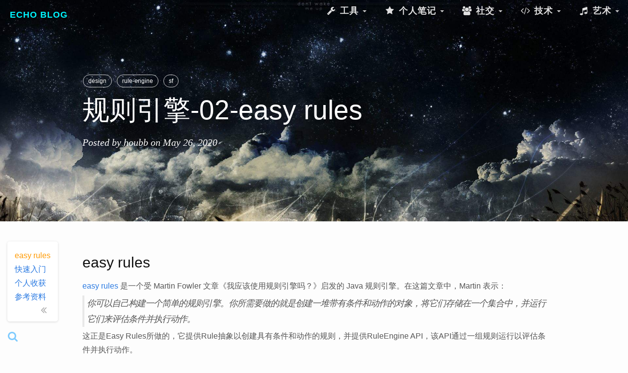

--- FILE ---
content_type: text/html; charset=utf-8
request_url: https://houbb.github.io/2020/05/26/rule-engine-02-easy-rules
body_size: 8775
content:
<!DOCTYPE html>
<html>

  <head>
  <meta charset="utf-8">
  <meta http-equiv="x-ua-compatible" content="IE=edge">
  <meta name="renderer" content="webkit">
  <meta name="viewport" content="width=device-width, initial-scale=1.0, maximum-scale=1.0, user-scalable=no">
  <meta http-equiv="Pragma" content="no-cache" />
  <meta http-equiv="Cache-Control" content="no-cache" />
  <meta http-equiv="Expires" content="0" />
  <!-- 引入外部图片的处理 -->
  <meta name="referrer" content="no-referrer" />


  <!-- <title>规则引擎-02-easy rules</title> -->
  <!-- <meta name="keyword" content="规则引擎-02-easy rules"> -->
  <!-- <meta name="description" content="easy rules"> -->
  <!-- <meta name="robots" contect= "all">  -->

  <!-- Begin Jekyll SEO tag v2.8.0 -->
<title>规则引擎-02-easy rules | Echo Blog</title>
<meta name="generator" content="Jekyll v3.10.0" />
<meta property="og:title" content="规则引擎-02-easy rules" />
<meta name="author" content="houbb" />
<meta property="og:locale" content="en_US" />
<meta name="description" content="easy rules" />
<meta property="og:description" content="easy rules" />
<link rel="canonical" href="/2020/05/26/rule-engine-02-easy-rules" />
<meta property="og:url" content="/2020/05/26/rule-engine-02-easy-rules" />
<meta property="og:site_name" content="Echo Blog" />
<meta property="og:type" content="article" />
<meta property="article:published_time" content="2020-05-26T08:05:35+00:00" />
<meta name="twitter:card" content="summary" />
<meta property="twitter:title" content="规则引擎-02-easy rules" />
<script type="application/ld+json">
{"@context":"https://schema.org","@type":"BlogPosting","author":{"@type":"Person","name":"houbb"},"dateModified":"2020-05-26T08:05:35+00:00","datePublished":"2020-05-26T08:05:35+00:00","description":"easy rules","headline":"规则引擎-02-easy rules","mainEntityOfPage":{"@type":"WebPage","@id":"/2020/05/26/rule-engine-02-easy-rules"},"url":"/2020/05/26/rule-engine-02-easy-rules"}</script>
<!-- End Jekyll SEO tag -->


  <link rel="stylesheet" href="/static/libs/bootstrap/css/bootstrap-custom.css" | prepend: site.baseurl }}">
  <link rel="stylesheet" href="/static/libs/fontAwesome/css/font-awesome.min.css" | prepend: site.baseurl }}">
  <link rel="stylesheet" href="/static/libs/syntaxhighlighter/styles/shCore.css" | prepend: site.baseurl }}">
  <link rel="stylesheet" href="/static/libs/syntaxhighlighter/styles/shThemeDefault.css" | prepend: site.baseurl }}">

  <link rel="canonical" href="/2020/05/26/rule-engine-02-easy-rules">
  <link rel="alternate" type="application/rss+xml" title="Echo Blog" href="/feed.xml">

  <!--my-->
  <link rel="stylesheet" href="/css/main.css" | prepend: site.baseurl }}">
  <link rel="stylesheet" href="/static/app/css/base.css" | prepend: site.baseurl }}">
  <link rel="stylesheet" href="/static/app/css/cloud.css" | prepend: site.baseurl }}">
  <link rel="stylesheet" href="/static/app/css/header.css" | prepend: site.baseurl }}">
  <link rel="stylesheet" href="/static/app/css/navbar.css" | prepend: site.baseurl }}">

  <!--js-->
  <!--为了便于代码直接编写-->
  <!--<script src="https://cdn.bootcss.com/vue/2.4.2/vue.min.js"></script>-->
  <!--为了方便 jquery 代码的直接编写-->
  <script src="/static/libs/jQuery/jquery-2.2.3.min.js"></script>

  <!-- <script async src="https://pagead2.googlesyndication.com/pagead/js/adsbygoogle.js?client=ca-pub-9082537058031213" crossorigin="anonymous"></script> -->
</head>


  <body>

    <style>
/* -----------------------------
   科技透明风 Navbar
------------------------------*/
.navbar-custom {
  background: transparent; /* 默认透明 */
  border: none;
  font-family: 'Roboto', 'Segoe UI', sans-serif;
  font-weight: 500;
  transition: background 0.4s ease, box-shadow 0.4s ease;
}

/* 页面滚动时加点磨砂和阴影 */
.navbar-custom.scrolled {
  background: rgba(15, 32, 39, 0.7);
  backdrop-filter: blur(12px);
  box-shadow: 0 2px 20px rgba(0, 246, 255, 0.2);
}

/* Brand */
.navbar-custom .navbar-brand {
  color: #00f6ff !important;
  font-weight: 700;
  letter-spacing: 1px;
  text-transform: uppercase;
  transition: color 0.3s ease;
}
.navbar-custom .navbar-brand:hover {
  color: #9b59ff !important;
}

/* 普通菜单样式 */
.navbar-custom .navbar-nav > li > a {
  color: #e0e0e0;
  transition: all 0.3s ease;
  position: relative;
  padding: 12px 18px;
}
.navbar-custom .navbar-nav > li > a:hover,
.navbar-custom .navbar-nav > li.active > a {
  color: #00f6ff;
}
.navbar-custom .navbar-nav > li > a::after {
  content: "";
  position: absolute;
  bottom: 6px;
  left: 50%;
  width: 0;
  height: 2px;
  background: linear-gradient(90deg, #00f6ff, #9b59ff);
  transition: all 0.3s ease;
  transform: translateX(-50%);
}
.navbar-custom .navbar-nav > li > a:hover::after {
  width: 60%;
}

/* Dropdown 菜单 */
.navbar-custom .dropdown-menu {
  background: rgba(15, 32, 39, 0.9);
  backdrop-filter: blur(15px);
  border: 1px solid rgba(0,246,255,0.25);
  box-shadow: 0 10px 25px rgba(0,246,255,0.2);
  border-radius: 8px;
  min-width: 220px;
  padding: 8px 0;
}
.navbar-custom .dropdown-menu > li > a {
  color: #e0e0e0;
  padding: 10px 20px;
  transition: all 0.2s ease;
}
.navbar-custom .dropdown-menu > li > a:hover {
  background: linear-gradient(90deg, #00f6ff, #9b59ff);
  color: #0f2027;
  border-radius: 4px;
}

/* caret 箭头 */
.navbar-custom .navbar-nav > li.dropdown > a .caret {
  border-top-color: #ccc;
  transition: border-color 0.3s ease;
}
.navbar-custom .navbar-nav > li.dropdown:hover > a .caret {
  border-top-color: #00f6ff;
}

/* 图标 hover 动效 */
.navbar-custom .navbar-nav i {
  transition: all 0.3s ease;
}
.navbar-custom .navbar-nav a:hover i {
  color: #00f6ff;
  transform: scale(1.2);
}
</style>

<script>
// 页面滚动时给导航栏加背景
window.addEventListener("scroll", function() {
  const nav = document.querySelector(".navbar-custom");
  if (window.scrollY > 30) {
    nav.classList.add("scrolled");
  } else {
    nav.classList.remove("scrolled");
  }
});
</script>


<!-- Navigation -->
<nav class="navbar navbar-default navbar-custom navbar-fixed-top">
  <div class="container-fluid">
    <!-- Brand and toggle get grouped for better mobile display -->
    <div class="navbar-header page-scroll">
      <button type="button" class="navbar-toggle" data-toggle="collapse"
        data-target="#bs-example-navbar-collapse-1">
        <span class="sr-only">Toggle navigation</span>
        <span class="icon-bar"></span>
        <span class="icon-bar"></span>
        <span class="icon-bar"></span>
      </button>
      <a class="navbar-brand" href="/">Echo Blog</a>
    </div>

    <!--音乐播放器-->
    <div class="music-warp hidden">
      <audio id="bg-music" loop preload>
        <source src="/static/app/res/mp3/Sky.mp3" type="audio/mpeg">
      </audio>
    </div>

    <!-- Collect the nav links, forms, and other content for toggling -->
    <div class="collapse navbar-collapse" id="bs-example-navbar-collapse-1">
      <ul class="nav navbar-nav navbar-right">



        <!-- 个人与资源 dropdown -->
        <li class="dropdown">
          <a href="#" class="dropdown-toggle" data-toggle="dropdown" role="button">
            <i class="fa fa-fw fa-wrench"></i> 工具 <span class="caret"></span>
          </a>
          <ul class="dropdown-menu">
            <li><a href="/tools/"><i class="fa fa-fw fa-wrench"></i> 实用工具</a></li>
            <li><a href="/extra/doubanReadingTop250.html"><i class="fa fa-fw fa-heartbeat"></i> 豆瓣读书TOP </a></li>
            <li><a href="/extra/opensource.html"><i class="fa fa-fw fa-heartbeat"></i> 开源项目</a></li>
            <li><a href="/extra/bookmarks.html"><i class="fa fa-fw fa-bookmark"></i> 个人书签</a></li>
            <li><a href="/extra/improve-able.html"><i class="fa fa-fw fa-bookmark"></i> 个人能力</a></li>
          </ul>
        </li>

        <li class="dropdown">
          <a href="#" class="dropdown-toggle" data-toggle="dropdown" role="button">
            <i class="fa fa-fw fa-star"></i> 个人笔记 <span class="caret"></span>
          </a>
          <ul class="dropdown-menu">
            <li><a href="https://houbb.github.io/lmxxf-reading/"><i class="fa fa-fw fa-book"></i> 老马读书 </a></li>
            <li><a href="https://houbb.github.io/lmxxf-thinking/"><i class="fa fa-fw fa-pencil-alt"></i> 老马随笔 </a></li>
            <li><a href="https://houbb.github.io/blog-devops/"><i class="fa fa-fw fa-server"></i> Devops </a></li>
            <li><a href="https://houbb.github.io/blog-backend/"><i class="fa fa-fw fa-code"></i> 后端 </a></li>
            <li><a href="https://houbb.github.io/blog-frontend/"><i class="fa fa-fw fa-desktop"></i> 前端 </a></li>
            <li><a href="https://houbb.github.io/blog-dba/"><i class="fa fa-fw fa-database"></i> 数据处理 </a></li>
            <li><a href="https://houbb.github.io/blog-future/"><i class="fa fa-fw fa-rocket"></i> 最新技术 </a></li>
            <li><a href="https://houbb.github.io/blog-other/"><i class="fa fa-fw fa-ellipsis-h"></i> 其他 </a></li>
          </ul>
        </li>

        <!-- 社交 -->
        <li class="dropdown">
          <a href="#" class="dropdown-toggle" data-toggle="dropdown" role="button">
            <i class="fa fa-fw fa-users"></i> 社交 <span class="caret"></span>
          </a>
          <ul class="dropdown-menu">
            <li><a href="https://houbb.github.io/about/"><i class="fa fa-fw fa-user"></i> 关于我 </a></li>
            <li><a href="https://github.com/houbb"><i class="fa fa-fw fa-github"></i> GitHub</a></li>
            <li><a href="https://gitee.com/houbinbin"><i class="fa fa-fw fa-git-square"></i> Gitee</a></li>
            <li><a href="/feed.xml"><i class="fa fa-fw fa-rss"></i> 订阅流</a></li>
          </ul>
        </li>

          <!-- 技术类 dropdown -->
        <li class="dropdown">
          <a href="#" class="dropdown-toggle" data-toggle="dropdown" role="button">
            <i class="fa fa-fw fa-code"></i> 技术 <span class="caret"></span>
          </a>
          <ul class="dropdown-menu">
            <li><a href="https://bbhou.github.io/jk-it/"><i class="fa fa-fw fa-codepen"></i> 极客-技术</a></li>
            <li><a href="https://bbhou.github.io/jk-middle/"><i class="fa fa-fw fa-cubes"></i> 极客-中间件</a></li>
            <li><a href="https://bbhou.github.io/jk-ai/"><i class="fa fa-fw fa-database"></i> 极客-大数据与AI</a></li>
            <li><a href="https://bbhou.github.io/jk-other/"><i class="fa fa-fw fa-binoculars"></i> 极客-其他</a></li>
            <li><a href="https://github.com/aicsbook/aicsbook.github.io"><i class="fa fa-fw fa-book"></i> 技术书籍 </a></li>
            <li><a href="https://bbhou.github.io/interview/"><i class="fa fa-fw fa-graduation-cap"></i> 面试圣经</a></li>
            <li><a href="https://bbhou.github.io/lmxxf-notes/"><i class="fa fa-fw fa-bicycle"></i> 他山之石 </a></li>
          </ul>
        </li>
        
        <li class="dropdown">
          <a href="#" class="dropdown-toggle" data-toggle="dropdown" role="button">
            <i class="fa fa-fw fa-music"></i> 艺术 <span class="caret"></span>
          </a>
          <ul class="dropdown-menu">
            <li><a href="https://bbhou.github.io/games/"><i class="fa fa-fw fa-gamepad"></i> 小游戏</a></li>
        
            <li><a href="https://github.com/aidbbook/aidbbook.github.io"><i class="fa fa-fw fa-book"></i> 豆瓣书籍 </a></li>
            <li><a href="https://github.com/aidbmovie/aidbmovie.github.io"><i class="fa fa-fw fa-film"></i> 豆瓣电影 </a></li>
            <li><a href="https://github.com/aidbmusic/aidbmusic.github.io"><i class="fa fa-fw fa-music"></i> 豆瓣音乐 </a></li>
            <li><a id="bg-music-btn" href="javascript:;"><i class="fa fa-fw fa-toggle-on"></i> 音乐切换 </a><li></li>
          </ul>
        </li>
      </ul>
    </div>
    <!-- /.navbar-collapse -->
  </div>
  <!-- /.container -->
</nav>


    <!-- Post Header -->
<header class="intro-header" style="background-image: url('/static/app/res/img/home-bg.jpeg')" >
  <div class="container">
    <div class="row">
      <div class="col-lg-10 col-lg-offset-1 col-md-10 col-md-offset-1">
        <div class="post-heading">
          <div class="tags">
            
            <a class="tag" href="/tags/#design" title="design">design</a>
            
            <a class="tag" href="/tags/#rule-engine" title="rule-engine">rule-engine</a>
            
            <a class="tag" href="/tags/#sf" title="sf">sf</a>
            
          </div>
          <h1>规则引擎-02-easy rules</h1>
          
          
          <h2 class="subheading"></h2>
          
          <span class="meta">
            Posted by
                    <a class="my-aw" href="/about/">houbb</a>
            on May 26, 2020
          </span>
        </div>
      </div>
    </div>
  </div>
</header>


<article class="post" itemscope itemtype="http://schema.org/BlogPosting">

  <div class="container" style="overflow-y:hidden;">
    <div class="row">
      <div class="col-lg-10 col-lg-offset-1 col-md-10 col-md-offset-1 post-container">

        <div class="post-content" itemprop="articleBody" style="min-height: 420px;">
          <h1 id="easy-rules">easy rules</h1>

<p><a href="https://github.com/j-easy/easy-rules">easy rules</a> 是一个受 Martin Fowler 文章《我应该使用规则引擎吗？》启发的 Java 规则引擎。在这篇文章中，Martin 表示：</p>

<blockquote>
  <p>你可以自己构建一个简单的规则引擎。你所需要做的就是创建一堆带有条件和动作的对象，将它们存储在一个集合中，并运行它们来评估条件并执行动作。</p>
</blockquote>

<p>这正是Easy Rules所做的，它提供Rule抽象以创建具有条件和动作的规则，并提供RuleEngine API，该API通过一组规则运行以评估条件并执行动作。</p>

<h2 id="核心特性">核心特性</h2>

<ul>
  <li>
    <p>轻量级库和易于学习的API</p>
  </li>
  <li>
    <p>基于POJO的开发与注释编程模型</p>
  </li>
  <li>
    <p>有用的抽象定义业务规则并通过Java轻松应用</p>
  </li>
  <li>
    <p>从原始规则创建复合规则的能力</p>
  </li>
  <li>
    <p>使用表达式语言（如MVEL和SpEL）定义规则的能力</p>
  </li>
</ul>

<p>ps: 个人感觉比如 drools，这个设计更加符合我的口味。</p>

<h1 id="快速入门">快速入门</h1>

<h2 id="maven-引入">maven 引入</h2>

<div class="language-xml highlighter-rouge"><div class="highlight"><pre class="highlight"><code><span class="nt">&lt;dependency&gt;</span>
	<span class="nt">&lt;groupId&gt;</span>org.jeasy<span class="nt">&lt;/groupId&gt;</span>
	<span class="nt">&lt;artifactId&gt;</span>easy-rules-core<span class="nt">&lt;/artifactId&gt;</span>
	<span class="nt">&lt;version&gt;</span>3.1.0<span class="nt">&lt;/version&gt;</span>
<span class="nt">&lt;/dependency&gt;</span>
<span class="nt">&lt;dependency&gt;</span>
    <span class="nt">&lt;groupId&gt;</span>org.jeasy<span class="nt">&lt;/groupId&gt;</span>
    <span class="nt">&lt;artifactId&gt;</span>easy-rules-mvel<span class="nt">&lt;/artifactId&gt;</span>
    <span class="nt">&lt;version&gt;</span>3.1.0<span class="nt">&lt;/version&gt;</span>
<span class="nt">&lt;/dependency&gt;</span>
</code></pre></div></div>

<h2 id="定义你的规则">定义你的规则</h2>

<h3 id="注解式">注解式</h3>

<div class="language-java highlighter-rouge"><div class="highlight"><pre class="highlight"><code><span class="nd">@Rule</span><span class="o">(</span><span class="n">name</span> <span class="o">=</span> <span class="s">"weather rule"</span><span class="o">,</span> <span class="n">description</span> <span class="o">=</span> <span class="s">"if it rains then take an umbrella"</span> <span class="o">)</span>
<span class="kd">public</span> <span class="kd">class</span> <span class="nc">WeatherRule</span> <span class="o">{</span>

    <span class="nd">@Condition</span>
    <span class="kd">public</span> <span class="kt">boolean</span> <span class="nf">itRains</span><span class="o">(</span><span class="nd">@Fact</span><span class="o">(</span><span class="s">"rain"</span><span class="o">)</span> <span class="kt">boolean</span> <span class="n">rain</span><span class="o">)</span> <span class="o">{</span>
        <span class="k">return</span> <span class="n">rain</span><span class="o">;</span>
    <span class="o">}</span>
    
    <span class="nd">@Action</span>
    <span class="kd">public</span> <span class="kt">void</span> <span class="nf">takeAnUmbrella</span><span class="o">()</span> <span class="o">{</span>
        <span class="nc">System</span><span class="o">.</span><span class="na">out</span><span class="o">.</span><span class="na">println</span><span class="o">(</span><span class="s">"It rains, take an umbrella!"</span><span class="o">);</span>
    <span class="o">}</span>
<span class="o">}</span>
</code></pre></div></div>

<h3 id="声明式">声明式</h3>

<div class="language-java highlighter-rouge"><div class="highlight"><pre class="highlight"><code><span class="nc">Rule</span> <span class="n">weatherRule</span> <span class="o">=</span> <span class="k">new</span> <span class="nc">RuleBuilder</span><span class="o">()</span>
        <span class="o">.</span><span class="na">name</span><span class="o">(</span><span class="s">"weather rule"</span><span class="o">)</span>
        <span class="o">.</span><span class="na">description</span><span class="o">(</span><span class="s">"if it rains then take an umbrella"</span><span class="o">)</span>
        <span class="o">.</span><span class="na">when</span><span class="o">(</span><span class="n">facts</span> <span class="o">-&gt;</span> <span class="n">facts</span><span class="o">.</span><span class="na">get</span><span class="o">(</span><span class="s">"rain"</span><span class="o">).</span><span class="na">equals</span><span class="o">(</span><span class="kc">true</span><span class="o">))</span>
        <span class="o">.</span><span class="na">then</span><span class="o">(</span><span class="n">facts</span> <span class="o">-&gt;</span> <span class="nc">System</span><span class="o">.</span><span class="na">out</span><span class="o">.</span><span class="na">println</span><span class="o">(</span><span class="s">"It rains, take an umbrella!"</span><span class="o">))</span>
        <span class="o">.</span><span class="na">build</span><span class="o">();</span>
</code></pre></div></div>

<h3 id="使用-el-表达式">使用 EL 表达式</h3>

<div class="language-java highlighter-rouge"><div class="highlight"><pre class="highlight"><code><span class="nc">Rule</span> <span class="n">weatherRule</span> <span class="o">=</span> <span class="k">new</span> <span class="nc">MVELRule</span><span class="o">()</span>
        <span class="o">.</span><span class="na">name</span><span class="o">(</span><span class="s">"weather rule"</span><span class="o">)</span>
        <span class="o">.</span><span class="na">description</span><span class="o">(</span><span class="s">"if it rains then take an umbrella"</span><span class="o">)</span>
        <span class="o">.</span><span class="na">when</span><span class="o">(</span><span class="s">"rain == true"</span><span class="o">)</span>
        <span class="o">.</span><span class="na">then</span><span class="o">(</span><span class="s">"System.out.println(\"It rains, take an umbrella!\");"</span><span class="o">);</span>
</code></pre></div></div>

<h3 id="使用规则描述符">使用规则描述符</h3>

<p>类似于 <code class="language-plaintext highlighter-rouge">weather-rule.yml</code> 的写法：</p>

<div class="language-yml highlighter-rouge"><div class="highlight"><pre class="highlight"><code><span class="na">name</span><span class="pi">:</span> <span class="s2">"</span><span class="s">weather</span><span class="nv"> </span><span class="s">rule"</span>
<span class="na">description</span><span class="pi">:</span> <span class="s2">"</span><span class="s">if</span><span class="nv"> </span><span class="s">it</span><span class="nv"> </span><span class="s">rains</span><span class="nv"> </span><span class="s">then</span><span class="nv"> </span><span class="s">take</span><span class="nv"> </span><span class="s">an</span><span class="nv"> </span><span class="s">umbrella"</span>
<span class="na">condition</span><span class="pi">:</span> <span class="s2">"</span><span class="s">rain</span><span class="nv"> </span><span class="s">==</span><span class="nv"> </span><span class="s">true"</span>
<span class="na">actions</span><span class="pi">:</span>
  <span class="pi">-</span> <span class="s2">"</span><span class="s">System.out.println(</span><span class="se">\"</span><span class="s">It</span><span class="nv"> </span><span class="s">rains,</span><span class="nv"> </span><span class="s">take</span><span class="nv"> </span><span class="s">an</span><span class="nv"> </span><span class="s">umbrella!</span><span class="se">\"</span><span class="s">);"</span>
</code></pre></div></div>

<ul>
  <li>使用</li>
</ul>

<div class="language-java highlighter-rouge"><div class="highlight"><pre class="highlight"><code><span class="nc">MVELRuleFactory</span> <span class="n">ruleFactory</span> <span class="o">=</span> <span class="k">new</span> <span class="nc">MVELRuleFactory</span><span class="o">(</span><span class="k">new</span> <span class="nc">YamlRuleDefinitionReader</span><span class="o">());</span>
<span class="nc">Rule</span> <span class="n">weatherRule</span> <span class="o">=</span> <span class="n">ruleFactory</span><span class="o">.</span><span class="na">createRule</span><span class="o">(</span><span class="k">new</span> <span class="nc">FileReader</span><span class="o">(</span><span class="s">"weather-rule.yml"</span><span class="o">));</span>
</code></pre></div></div>

<h2 id="触发">触发</h2>

<div class="language-java highlighter-rouge"><div class="highlight"><pre class="highlight"><code><span class="kd">public</span> <span class="kd">static</span> <span class="kt">void</span> <span class="nf">main</span><span class="o">(</span><span class="nc">String</span><span class="o">[]</span> <span class="n">args</span><span class="o">)</span> <span class="o">{</span>
    <span class="c1">// define facts</span>
    <span class="nc">Facts</span> <span class="n">facts</span> <span class="o">=</span> <span class="k">new</span> <span class="nc">Facts</span><span class="o">();</span>
    <span class="n">facts</span><span class="o">.</span><span class="na">put</span><span class="o">(</span><span class="s">"rain"</span><span class="o">,</span> <span class="kc">true</span><span class="o">);</span>
    <span class="c1">// define rules</span>
    <span class="nc">Rule</span> <span class="n">weatherRule</span> <span class="o">=</span> <span class="o">...</span>
    <span class="nc">Rules</span> <span class="n">rules</span> <span class="o">=</span> <span class="k">new</span> <span class="nc">Rules</span><span class="o">();</span>
    <span class="n">rules</span><span class="o">.</span><span class="na">register</span><span class="o">(</span><span class="n">weatherRule</span><span class="o">);</span>
    <span class="c1">// fire rules on known facts</span>
    <span class="nc">RulesEngine</span> <span class="n">rulesEngine</span> <span class="o">=</span> <span class="k">new</span> <span class="nc">DefaultRulesEngine</span><span class="o">();</span>
    <span class="n">rulesEngine</span><span class="o">.</span><span class="na">fire</span><span class="o">(</span><span class="n">rules</span><span class="o">,</span> <span class="n">facts</span><span class="o">);</span>
<span class="o">}</span>
</code></pre></div></div>

<h1 id="个人收获">个人收获</h1>

<p>除却几种丰富的初始化方式之外，还可以各种组合。</p>

<p>所以值得学习一下这个框架的设计理念，并实现一个更加适合自己的工具。</p>

<h1 id="参考资料">参考资料</h1>

<p>https://github.com/j-easy/easy-rules/wiki</p>

<p><a href="https://blog.csdn.net/weixin_34397291/article/details/87994508">easy-rules 入门使用</a></p>

<ul id="markdown-toc">
  <li><a href="#easy-rules" id="markdown-toc-easy-rules">easy rules</a>    <ul>
      <li><a href="#核心特性" id="markdown-toc-核心特性">核心特性</a></li>
    </ul>
  </li>
  <li><a href="#快速入门" id="markdown-toc-快速入门">快速入门</a>    <ul>
      <li><a href="#maven-引入" id="markdown-toc-maven-引入">maven 引入</a></li>
      <li><a href="#定义你的规则" id="markdown-toc-定义你的规则">定义你的规则</a>        <ul>
          <li><a href="#注解式" id="markdown-toc-注解式">注解式</a></li>
          <li><a href="#声明式" id="markdown-toc-声明式">声明式</a></li>
          <li><a href="#使用-el-表达式" id="markdown-toc-使用-el-表达式">使用 EL 表达式</a></li>
          <li><a href="#使用规则描述符" id="markdown-toc-使用规则描述符">使用规则描述符</a></li>
        </ul>
      </li>
      <li><a href="#触发" id="markdown-toc-触发">触发</a></li>
    </ul>
  </li>
  <li><a href="#个人收获" id="markdown-toc-个人收获">个人收获</a></li>
  <li><a href="#参考资料" id="markdown-toc-参考资料">参考资料</a></li>
</ul>

        </div>

        <div class="more-learn-wrapper">
          <h2 id="更多学习">更多学习</h2>
          <li>
            <a class="my-a" href="https://github.com/houbb"><span class="icon icon--github"><svg viewBox="0 0 16 16"><path fill="#828282" d="M7.999,0.431c-4.285,0-7.76,3.474-7.76,7.761 c0,3.428,2.223,6.337,5.307,7.363c0.388,0.071,0.53-0.168,0.53-0.374c0-0.184-0.007-0.672-0.01-1.32 c-2.159,0.469-2.614-1.04-2.614-1.04c-0.353-0.896-0.862-1.135-0.862-1.135c-0.705-0.481,0.053-0.472,0.053-0.472 c0.779,0.055,1.189,0.8,1.189,0.8c0.692,1.186,1.816,0.843,2.258,0.645c0.071-0.502,0.271-0.843,0.493-1.037 C4.86,11.425,3.049,10.76,3.049,7.786c0-0.847,0.302-1.54,0.799-2.082C3.768,5.507,3.501,4.718,3.924,3.65 c0,0,0.652-0.209,2.134,0.796C6.677,4.273,7.34,4.187,8,4.184c0.659,0.003,1.323,0.089,1.943,0.261 c1.482-1.004,2.132-0.796,2.132-0.796c0.423,1.068,0.157,1.857,0.077,2.054c0.497,0.542,0.798,1.235,0.798,2.082 c0,2.981-1.814,3.637-3.543,3.829c0.279,0.24,0.527,0.713,0.527,1.437c0,1.037-0.01,1.874-0.01,2.129 c0,0.208,0.14,0.449,0.534,0.373c3.081-1.028,5.302-3.935,5.302-7.362C15.76,3.906,12.285,0.431,7.999,0.431z"/></svg>
</span>&nbsp;个人 Github</a>
          </li>
          <li>
            <i class="fa fa-fw fa-wechat text-muted" title="wechat"></i>&nbsp;个人公众号
          </li>
          <p>更多实时资讯，前沿技术，生活趣事。尽在【老马啸西风】</p>
          <p>交流社群：<a href="https://mp.weixin.qq.com/s/rkSvXxiiLGjl3S-ZOZCr0Q">交流群信息</a></p>
          <p><img src="/SIGN.png" alt="image" /></p>
        </div>

        <!--文章上下篇 START-->
        <nav class="article-page-warp" style="margin-top: 20px;">
          <div class="pagination-list">
            
            <a class="prev pull-left my-a" href="/2020/05/26/rule-engine-01-drools" rel="bookmark">
              <i class="fa fa-angle-left"></i> &nbsp; 规则引擎-01-drools 框架入门
            </a>
            

            
            <a class="next pull-right my-a" href="/2020/05/26/rule-engine-03-rete" rel="bookmark">
              规则引擎-03-RETE 算法 &nbsp; <i class="fa fa-angle-right"></i>
            </a>
            
          </div>
        </nav>
        <!--文章上下篇 END-->

      </div>
    </div>
  </div>

</article>


    <footer class="site-footer">

  <a id="scroll-top" title="去顶部" class="text-center" href="#" onfocus="this.blur();">
      <i class="fa fa-fw fa-angle-double-up"></i>
  </a>

  <!--站内搜索相关 START-->
  <div class="cb-search-tool" style="position: fixed; top: 0px ; bottom: 0px; left: 0px; right:  0px;
      opacity: 0.95; background-color: #111111; z-index: 9999; display: none;">
    <input type="text" class="form-control cb-search-content" id="cb-search-content" style="position: fixed; top: 60px" placeholder="文章标题 至少2位" >

    <div style="position: fixed; top: 16px; right: 16px;">
      <img src="/search/img/cb-close.png"  id="cb-close-btn"/>
    </div>
  </div>

  <div style="position: fixed; left: 12px; bottom: 20px;">
    <a id="cb-search-btn" title="双击 ctrl 搜索" style="color: #0099ff; opacity: 0.5;">
      <i class="fa fa-fw fa-search fa-lg"></i>
    </a>
  </div>
  <!--站内搜索相关 END-->

  <!--[if lt IE 9]>
  <script src="/static/libs/ie/html5shiv.js"></script>
  <script src="/static/libs/ie/respond.min.js"></script>
  <![endif]-->

  <script src="/static/libs/jQuery/jquery-2.2.3.min.js"></script>
  <script src="/static/libs/bootstrap/js/bootstrap.min.js"></script>
  <script src="/static/libs/jQuery/jquery.bootstrap.min.js"></script>

  <script src="/static/libs/syntaxhighlighter/scripts/shCore.js"></script>
  <script src="/static/libs/syntaxhighlighter/src/shAutoloader.js"></script>
  <script src="/static/libs/syntaxhighlighter/scripts/shBrushJScript.js"></script>
  <script src="/static/libs/syntaxhighlighter/scripts/shBrushXml.js"></script>
  <script src="/static/libs/syntaxhighlighter/scripts/shBrushJava.js"></script>

  <!--UML-->
  <script src="/static/libs/UML/js/raphael.min.js"></script>
  <script src="/static/libs/UML/js/underscore-min.js"></script>
  <script src="/static/libs/UML/js/sequence-diagram-min.js"></script>

  <script src="/static/libs/scrollspy/scrollspy.js"></script>

  <!--echarts-->
  <script src="/static/libs/echarts/echarts.min.js"></script>
  <script src="/static/libs/echarts/china.js"></script>

  <!--zclip-->
  <script src="/static/libs/zclip/jquery.copy.js"></script>

  <!--站内搜索相关-->
  <link rel="stylesheet" href="/search/css/cb-search.css">
  <script src="/search/js/bootstrap3-typeahead.min.js"></script>
  <script src="/search/js/cb-search.js"></script>

  <!--math-->
  <script type="text/x-mathjax-config">
        MathJax.Hub.Config({tex2jax: {inlineMath: [['$','$'], ['\\(','\\)']]}});
    </script>
  <script type="text/javascript" src="https://cdnjs.cloudflare.com/ajax/libs/mathjax/2.7.1/MathJax.js?config=TeX-AMS-MML_HTMLorMML">
  </script>

  <!--my-->
  <script src="/static/app/js/util.js"></script>
  <script src="/static/app/js/base.js"></script>
  <!--<script src="/static/app/js/vue.js"></script>-->

  <!-- TODO: only load in tag.html -->
  <script src="/static/libs/tagcloud/jquery.tagcloud.js" type="text/javascript" charset="utf-8"></script>
  <script language="javascript">
      $.fn.tagcloud.defaults = {
          //size: {start: 1, end: 1, unit: 'em'},
          color: {start: '#bbbbee', end: '#0085a1'}
      };
      $(function () {
          $('#tag_cloud a').tagcloud();
          $('#dir_cloud a').tagcloud();
      });
  </script>

  <!-- mermaid flow uml -->
  <script src="https://cdn.jsdelivr.net/npm/mermaid@10.8.0/dist/mermaid.min.js"></script>
  <script>
    // 初始化配置并手动触发渲染
    mermaid.initialize({ 
        securityLevel: 'loose',
        startOnLoad: false  // 关闭自动加载默认选择器
    });
    // 手动指定选择器为.language-mermaid
    document.addEventListener('DOMContentLoaded', function() {
        mermaid.init({}, '.language-mermaid');
    });
  </script>

   <!-- <script src="/static/libs/live2d/L2Dwidget.min.js"></script>
   <script type="text/javascript">
    L2Dwidget
      .on('*', (name) => {
        console.log('%c EVENT ' + '%c -> ' + name, 'background: #222; color: yellow', 'background: #fff; color: #000')
      })
      .init({
        dialog: {
          // 开启对话框
          enable: true,
          script: {
            // 每空闲 10 秒钟，显示一条一言
            'every idle 10s': '$hitokoto$',
            // 当触摸到角色身体
            'tap body': '哎呀！别碰我！',
            // 当触摸到角色头部
            'tap face': '人家已经不是小孩子了！'
          }
        }
      });
  </script>  -->

<!-- Google tag (gtag.js) -->
<!-- 方便 google 收录 -->

<!-- <script async src="https://www.googletagmanager.com/gtag/js?id=G-F03RP3XNVG"></script>
<script src="/static/libs/google/gtag.js"></script> -->

<script src="https://giscus.app/client.js"
        data-repo="houbb/my-discussion"
        data-repo-id="R_kgDOPLJ4lA"
        data-category="General"
        data-category-id="DIC_kwDOPLJ4lM4Cs15z"
        data-mapping="pathname"
        data-strict="0"
        data-reactions-enabled="1"
        data-emit-metadata="0"
        data-input-position="bottom"
        data-theme="light"
        data-lang="zh-CN"
        crossorigin="anonymous"
        async>
</script>

</footer>


  </body>

</html>


--- FILE ---
content_type: text/css; charset=utf-8
request_url: https://houbb.github.io/static/app/css/base.css
body_size: 960
content:
html {
    font-family: -apple-system, BlinkMacSystemFont, "Segoe UI", Roboto,
    "Helvetica Neue", Helvetica, "PingFang SC", "Hiragino Sans GB", "Microsoft YaHei",
    SimSun, sans-serif; /* 1 */
    -ms-text-size-adjust: 100%; /* 2 */
    -webkit-text-size-adjust: 100%; /* 2 */
}

/**
    自定义文字过长处理
 */
.my-ellipsis {
    white-space: nowrap;
    text-overflow: ellipsis;
    display: inline-block
}

/**
    自定义分割线
 */
.my-hr {
    height: 1px;
    background-color: #eeeeee;
    margin: 12px auto
}

/**
    自定义超链接
 */
.my-a {
    color: black !important;
}
.my-a:hover {
    color: #2a7ae2 !important;
    text-decoration: none !important;
}

/**
    自定义超链接
 */
.my-aw {
    color: white !important;
}
.my-aw:hover {
    color: rgba(255,255,255,0.9) !important;
    text-decoration: none !important;
}


.label {
    border-radius: 0;
    display: inline-block;
    font-weight: 400;
    text-shadow: none
}

.btn-define {
    color: #fff;
    background-color: #09f;
    border-color: #0086e6;
    border-radius: 3px
}

.btn-define:hover, .btn-define:focus, .btn-define:active, .btn-define.active, .open .dropdown-toggle.btn-define {
    color: #fff;
    background-color: #0089ee;
    border-color: #357ebd
}

.btn-define:active, .btn-define.active, .open .dropdown-toggle.btn-define {
    background-image: none
}

.btn-define.disabled, .btn-define[disabled], fieldset[disabled] .btn-define, .btn-define.disabled:hover, .btn-define[disabled]:hover, fieldset[disabled] .btn-define:hover, .btn-define.disabled:focus, .btn-define[disabled]:focus, fieldset[disabled] .btn-define:focus, .btn-define.disabled:active, .btn-define[disabled]:active, fieldset[disabled] .btn-define:active, .btn-define.disabled.active, .btn-define[disabled].active, fieldset[disabled] .btn-define.active {
    background-color: #09f;
    border-color: #0086e6
}

.btn-define .badge {
    color: #09f;
    background-color: #fff
}

#scroll-top {
    background: #74b3fb;
    color: #fff;
    bottom: 20px;
    left: 50px;
    height: 30px;
    line-height: 30px;
    width: 30px;
    position: fixed;
    z-index: 9999;
    display: none;
}

.syntaxhighlighter.collapsed .toolbar {
    border: 1px solid #09f !important
}

svg:not(:root) {
    overflow: inherit
}


/*font size*/
.f12 {
    font-size: 12px;
    line-height: 20px;
}

.f14 {
    font-size: 14px;
    line-height: 22px;
}


/*.post-list > li {*/
    /*border-bottom: 1px dashed #888888;*/
/*}*/

.post-list .post-item-time {
    height: 24px;
    display: inline-block;
}

/*css for rotate-360*/
.rotate-360 {
    -webkit-transition:-webkit-transform 1s,opacity 1s,background 1s,width 1s,height 1s,font-size 1s;
    -webkit-border-radius:5px;
    -o-transition-property:width,height,-o-transform,background,font-size,opacity;
    -o-transition-duration:1s,1s,1s,1s,1s,1s;
    -moz-transition-property:width,height,-o-transform,background,font-size,opacity;
    -moz-transition-duration:1s,1s,1s,1s,1s,1s;
    transition-property:width,height,transform,background,font-size,opacity;
    transition-duration:1s,1s,1s,1s,1s,1s;
}
.rotate-360:hover {
    -moz-transform: rotate(360deg);
    -webkit-transform: rotate(360deg);
    -o-transform: rotate(360deg);
    transform: rotate(360deg);
    opacity:1;
    font-size:130%;
}

.cursor:hover {
    cursor: pointer;
}



/**
    颜色定义
**/
.white {
    color: white;
}

.blur {
    -webkit-filter: blur(3px); /* Chrome, Opera */
    -moz-filter: blur(3px);
    -ms-filter: blur(3px);
    filter: blur(3px);
}
.blur-1 {
    -webkit-filter: blur(1px); /* Chrome, Opera */
    -moz-filter: blur(1px);
    -ms-filter: blur(1px);
    filter: blur(1px);
}
.blur-2 {
    -webkit-filter: blur(2px); /* Chrome, Opera */
    -moz-filter: blur(2px);
    -ms-filter: blur(2px);
    filter: blur(2px);
}


.site-footer {
    margin-top: 25px;
}


#travel-chinese-map {
    width: 100%;
    height: 600px;
    background-color: #eeeeee;
}



/**
line number
 */
.line-warp {
    position: absolute;
    top: 8px;
    left: 0px;
    width: 27px;
    text-align: right;
    color: #cccccc;
}
pre.highlight {
    position: relative;
}
pre.highlight.padding-left {
    padding-left: 35px;
}

/**
    评论样式
 */
iframe.giscus {
    width: 80% !important;
    max-width: 1200px !important;
    min-width: 300px !important;   /* 添加最小宽度 */
    margin: 0 auto !important;  /* 增加垂直间距 */
}

--- FILE ---
content_type: application/javascript; charset=utf-8
request_url: https://houbb.github.io/static/libs/jQuery/jquery.bootstrap.min.js
body_size: 2457
content:
/**
 * jquery.bootstrap.js
 Copyright (c) Kris Zhang <kris.newghost@gmail.com>
 License: MIT (https://github.com/newghost/bootstrap-jquery-plugin/blob/master/LICENSE)
 */
String.prototype.format||(String.prototype.format=function(){var e=arguments;return this.replace(/{(\d+)}/g,function(t,n){return typeof e[n]!="undefined"?e[n]:t})}),function(e){e.fn.dialog=function(t){var n=this,r=e(n),i=e(document.body),s=r.closest(".dialog"),o="dialog-parent",u=arguments[1],a=arguments[2],f=function(){var t='<div class="dialog modal fade"><div class="modal-dialog"><div class="modal-content"><div class="modal-header"><button type="button" class="close">&times;</button><h4 class="modal-title"></h4></div><div class="modal-body"></div><div class="modal-footer"></div></div></div></div>';s=e(t),e(document.body).append(s),s.find(".modal-body").append(r)},l=function(r){var i=(r||t||{}).buttons||{},o=s.find(".modal-footer");o.empty();var u=i.constructor==Array;for(var a in i){var f=i[a],l="",c="",h="btn-default",p="";if(f.constructor==Object)l=f.id,c=f.text,h=f["class"]||f.classed||h,p=f.click;else{if(!!u||f.constructor!=Function)continue;c=a,p=f}$button=e('<button type="button" class="btn">').addClass(h).html(c),l&&$button.attr("id",l),p&&function(e){$button.click(function(){e.call(n)})}(p),o.append($button)}o.data("buttons",i)},c=function(){s.modal("show")},h=function(e){s.modal("hide").one("hidden.bs.modal",function(){e&&(r.data(o).append(r),s.remove())})};if(t.constructor==Object){!r.data(o)&&r.data(o,r.parent()),s.size()<1&&f(),l(),e(".modal-title",s).html(t.title||"");var p=e(".modal-dialog",s).addClass(t.dialogClass||"");e(".modal-header .close",s).click(function(){var e=t.onClose||h;e.call(n)}),(t["class"]||t.classed)&&s.addClass(t["class"]||t.classed),t.autoOpen===!1&&(t.show=!1),t.width&&p.width(t.width),t.height&&p.height(t.height),s.modal(t)}t=="destroy"&&h(!0),t=="close"&&h(),t=="open"&&c();if(t=="option"&&u=="buttons"){if(!a)return s.find(".modal-footer").data("buttons");l({buttons:a}),c()}return n}}(jQuery),$.messager=function(){var e=function(e,t){var n=$.messager.model;arguments.length<2&&(t=e||"",e="&nbsp;"),$("<div>"+t+"</div>").dialog({title:e,onClose:function(){$(this).dialog("destroy")},buttons:[{text:n.ok.text,classed:n.ok.classed||"btn-success",click:function(){$(this).dialog("destroy")}}]})},t=function(e,t,n){var r=$.messager.model;$("<div>"+t+"</div>").dialog({title:e,onClose:function(){$(this).dialog("destroy")},buttons:[{text:r.ok.text,classed:r.ok.classed||"btn-success",click:function(){$(this).dialog("destroy"),n&&n()}},{text:r.cancel.text,classed:r.cancel.classed||"btn-danger",click:function(){$(this).dialog("destroy")}}]})},n='<div class="dialog modal fade msg-popup"><div class="modal-dialog modal-sm"><div class="modal-content"><div class="modal-body text-center"></div></div></div></div>',r,i=function(e){r||(r=$(n),$("body").append(r)),r.find(".modal-body").html(e),r.modal({show:!0,backdrop:!1}),setTimeout(function(){r.modal("hide")},1500)};return{alert:e,popup:i,confirm:t}}(),$.messager.model={ok:{text:"OK",classed:"btn-success"},cancel:{text:"Cancel",classed:"btn-danger"}},function(e){e.fn.datagrid=function(t,n){var r=this,i=e(r),s=i.data("config")||{},o=i.data("rows")||[],u=s.selectedClass||"success",a=s.singleSelect,f=function(t){var n=s.selectChange,r=s.edit,f=function(t){var r=e(this),s=r.hasClass(u),f=e("tbody tr",i).index(r),l=o[f]||{};a&&e("tbody tr",i).removeClass(u),r.toggleClass(u),n&&n(!s,f,l,r)};(n||typeof a!="undefined")&&t.click(f);var l=function(t){var n=e(this),r=n.closest("tr"),s=e("tbody tr",i).index(r),u=o[s]||{},a=n.attr("name");a&&(u[a]=n.val())};r&&t.find("input").keyup(l)},l=function(e,t){var n="<tr>";for(var r=0,i=e[0].length;r<i;r++){var o=e[0][r],u=o.formatter,a=o.field,f=o.tip,l=t[a],c=o.maxlength,h=o.readonly;typeof l=="undefined"&&(l=""),s.edit&&(c=c?' maxlength="{0}"'.format(o.maxlength):"",h=h?' readonly="readonly"':"",l='<input name="{0}" value="{1}" class="form-control"{2}{3}/>'.format(o.field,l,c,h)),l=u?u(t[a],t):l,n=n+"<td>"+l+"</td>"}return n+="</tr>",n},c=function(t){if(!n)return;var r=s.columns,o=n.rows||n;if(!r)return;var u="<tbody>";if(o)for(var a=0,c=o.length;a<c;a++)u+=l(r,o[a]);u+="</tbody>",e("tbody",i).remove(),i.data("rows",o).append(u),s.edit&&i.addClass("edit"),f(e("tbody tr",i))},h=function(){if(n&&typeof n.index!="undefined")return[n.index];var t=[];return i.find("tbody tr").each(function(n){var r=e(this);r.hasClass(u)&&t.push(n)}),t};if(t&&t.constructor==Object){var p=t.columns;if(p){e("thead",i).size()<1&&i.append("<thead></thead>");var d="<tr>";for(var v=0,m=p[0].length;v<m;v++){var g=p[0][v];d+="<th>"+(g.title||"")+"</th>"}d+="</tr>",i.data("config",t),e("thead",i).html(d)}}t=="loadData"&&c();if(t=="getData")return o;if(t=="getConfig")return s;if(t=="getColumns")return s.columns;if(t=="selectRow"){if(typeof a=="undefined")return;typeof n=="number"?(a&&i.datagrid("unselectRow"),e("tbody tr",i).eq(n).addClass(u)):a||e("tbody tr",i).addClass(u)}t=="unselectRow"&&(typeof n!="undefined"?e("tbody tr",i).eq(n).removeClass(u):e("tbody tr",i).removeClass(u));if(t=="updateRow"){var y=h(),b=n.row,p=s.columns;for(var v=0,m=y.length;v<m;v++){var w=y[v];o&&(b=e.extend(o[w],b));var E=e(l(p,b,s));typeof n.index=="undefined"&&E.addClass(u),e("tbody tr",i).eq(w).after(E).remove(),f(E)}}if(t=="getSelections"){var S=[];return e("tbody tr",i).each(function(t){e(this).hasClass(u)&&S.push(o[t])}),S}if(t=="getSelectedIndex")return h();if(t=="insertRow"){var x=h()[0],b=n.row;if(typeof x=="undefined"||x<0)x=o.length;if(!s||!b)return i;var T=e("tbody tr",i),E=e(l(s.columns,b,s)),N=T.eq(x);f(E),N.size()?N.before(E):e("tbody",i).append(E),o.splice(x,0,b)}if(t=="deleteRow"){var y=typeof n=="number"?[n]:h();for(var v=y.length-1;v>-1;v--){var x=y[v];e("tbody tr",i).eq(x).remove(),o.splice(x,1)}}return r}}(jQuery),function(e){e.fn.tree=function(t,n){var r=this,i=e(r),s=Array.prototype.push,o="glyphicon-file",u="glyphicon-folder-open",a="glyphicon-folder-close",f=function(e,t,n){var r=[];!t&&r.push('<ul style="display:{0}">'.format(n=="close"?"none":"block"));for(var i=0,l=e.length;i<l;i++){var c=e[i],h=c.children,p=c.id,d=c.state,v=c.attributes;r.push("<li>");var m=typeof h=="undefined"?o:d=="close"?a:u;r.push('<span class="glyphicon {0}"></span> '.format(m)),r.push("<a{1}{2}{3}>{0}</a>".format(c.text,h?" class='tree-node'":"",p?" data-id='{0}'".format(p):"",v?" data-attr='{0}'".format(JSON.stringify(v)):"")),h&&s.apply(r,f(h,!1,d)),r.push("</li>")}return!t&&r.push("</ul>"),r},l=function(){e("span.glyphicon-folder-open, span.glyphicon-folder-close",i).click(function(t){var n=e(this),r=n.closest("li").children("ul");n.hasClass(a)?(n.removeClass(a).addClass(u),r.show()):(n.removeClass(u).addClass(a),r.hide())})};if(t&&t.constructor==Object){var c=t.data;if(c&&c.constructor==Array){var h=f(c,!0);i.html(h.join("")),i.data("config",t),l()}var p=t.onClick;p&&e("li>a",i).click(function(){var t=e(this);attrs=t.attr("data-attr"),p.call(r,{id:t.attr("data-id"),attributes:attrs?JSON.parse(attrs):{},text:t.text()},t)})}return r}}(jQuery)